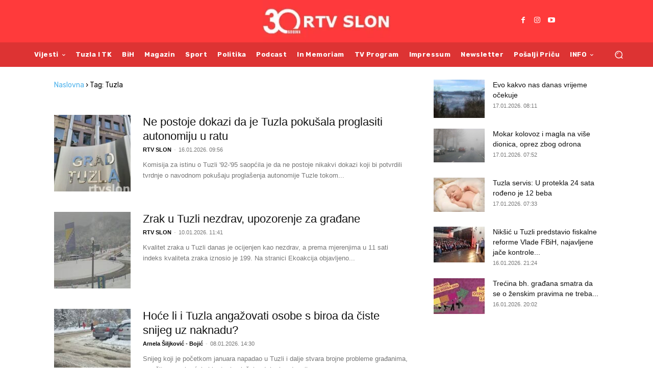

--- FILE ---
content_type: text/html; charset=utf-8
request_url: https://www.google.com/recaptcha/api2/aframe
body_size: 268
content:
<!DOCTYPE HTML><html><head><meta http-equiv="content-type" content="text/html; charset=UTF-8"></head><body><script nonce="Mdz_EmNwtwiPPvZF7afkjQ">/** Anti-fraud and anti-abuse applications only. See google.com/recaptcha */ try{var clients={'sodar':'https://pagead2.googlesyndication.com/pagead/sodar?'};window.addEventListener("message",function(a){try{if(a.source===window.parent){var b=JSON.parse(a.data);var c=clients[b['id']];if(c){var d=document.createElement('img');d.src=c+b['params']+'&rc='+(localStorage.getItem("rc::a")?sessionStorage.getItem("rc::b"):"");window.document.body.appendChild(d);sessionStorage.setItem("rc::e",parseInt(sessionStorage.getItem("rc::e")||0)+1);localStorage.setItem("rc::h",'1768634074655');}}}catch(b){}});window.parent.postMessage("_grecaptcha_ready", "*");}catch(b){}</script></body></html>

--- FILE ---
content_type: application/javascript; charset=utf-8
request_url: https://fundingchoicesmessages.google.com/f/AGSKWxX83DkbRubs2Pw-R76oTt5d-WbPquy4Yss3DYmPWTUCUCCciD_sYBrQFlc7biQdjVMegR_a7ykD_C2X-iA35cXEf4qZDrl9IG57zCukbTViO08VVfwLlD6zljkT95HmS6AAovNWI7LvJ3UU8moWbM1R_2RYOcAUogijC_hqSu6cwpJjD1pKEvZRFT8R/_/ad/?host=/footad./adpartner./adfeeds./adlib.
body_size: -1290
content:
window['9ddcc4c8-8f3c-4d25-8192-051f0e6a2e64'] = true;

--- FILE ---
content_type: application/javascript; charset=utf-8
request_url: https://fundingchoicesmessages.google.com/f/AGSKWxWiRSOF3usYWnPEV8jz_X_lGr3RxOaRP2W1FyQWaFpmO8DT_PNzUHRE1mqMkgFJP9VSquQ9c9hQHpsaeodJ220kC3qF7fmY-inEMKPiTowZrWf86BpwNwqTJUP9gLSnNTr4QcHI7w==?fccs=W251bGwsbnVsbCxudWxsLG51bGwsbnVsbCxudWxsLFsxNzY4NjM0MDcyLDY1MzAwMDAwMF0sbnVsbCxudWxsLG51bGwsW251bGwsWzddXSwiaHR0cHM6Ly93d3cucnR2c2xvbi5iYS90ZW1lL3R1emxhLyIsbnVsbCxbWzgsIk05bGt6VWFaRHNnIl0sWzksImVuLVVTIl0sWzE5LCIyIl0sWzE3LCJbMF0iXSxbMjQsIiJdLFsyOSwiZmFsc2UiXV1d
body_size: -214
content:
if (typeof __googlefc.fcKernelManager.run === 'function') {"use strict";this.default_ContributorServingResponseClientJs=this.default_ContributorServingResponseClientJs||{};(function(_){var window=this;
try{
var OH=function(a){this.A=_.t(a)};_.u(OH,_.J);var PH=_.Zc(OH);var QH=function(a,b,c){this.B=a;this.params=b;this.j=c;this.l=_.F(this.params,4);this.o=new _.bh(this.B.document,_.O(this.params,3),new _.Og(_.Ok(this.j)))};QH.prototype.run=function(){if(_.P(this.params,10)){var a=this.o;var b=_.ch(a);b=_.Jd(b,4);_.gh(a,b)}a=_.Pk(this.j)?_.Xd(_.Pk(this.j)):new _.Zd;_.$d(a,9);_.F(a,4)!==1&&_.H(a,4,this.l===2||this.l===3?1:2);_.Dg(this.params,5)&&(b=_.O(this.params,5),_.fg(a,6,b));return a};var RH=function(){};RH.prototype.run=function(a,b){var c,d;return _.v(function(e){c=PH(b);d=(new QH(a,c,_.A(c,_.Nk,2))).run();return e.return({ia:_.L(d)})})};_.Rk(8,new RH);
}catch(e){_._DumpException(e)}
}).call(this,this.default_ContributorServingResponseClientJs);
// Google Inc.

//# sourceURL=/_/mss/boq-content-ads-contributor/_/js/k=boq-content-ads-contributor.ContributorServingResponseClientJs.en_US.M9lkzUaZDsg.es5.O/d=1/exm=kernel_loader,loader_js_executable/ed=1/rs=AJlcJMzanTQvnnVdXXtZinnKRQ21NfsPog/m=web_iab_tcf_v2_signal_executable
__googlefc.fcKernelManager.run('\x5b\x5b\x5b8,\x22\x5bnull,\x5b\x5bnull,null,null,\\\x22https:\/\/fundingchoicesmessages.google.com\/f\/AGSKWxVjrf6JlotaTRfsOhscbVpQMo3kKk0LpTu_a5FWOqnx8ulvj3kJGwByJgkLUjlA9lEwjlVn_zwRK2mNOTTp0vT7lvgPQpOl1sB2YuTlnk15tQGdjN1Yd7pee4wCKBRHd4bRSecraA\\\\u003d\\\\u003d\\\x22\x5d,null,null,\x5bnull,null,null,\\\x22https:\/\/fundingchoicesmessages.google.com\/el\/AGSKWxWNN7TydgnWuz0Tt0ZsVvxnzBZ_6slau-CISNOXeT9ZdA20LVf7n4zfFXEe2dj1JQ67aofRYKOqMAR_koEzcREzoRmS4J58KYTSEEOvyuL4_rPPrpdYhFXQ4EbYtAqakyQix7q6ig\\\\u003d\\\\u003d\\\x22\x5d,null,\x5bnull,\x5b7\x5d\x5d\x5d,\\\x22rtvslon.ba\\\x22,1,\\\x22en\\\x22,null,null,null,null,1\x5d\x22\x5d\x5d,\x5bnull,null,null,\x22https:\/\/fundingchoicesmessages.google.com\/f\/AGSKWxXwjWfzmfuYNsxCyeTxt23UfgwYwVgYLTe2uspgQQfSkBvCTQIwDdy6uT5Vgs-SmKyNLo9Fh206qm_1AKn5RAuOIRb9zZWwTGKWN6hnbA3lyT3xNPmT4M6Hn2guHGv7y1UpMbj7HQ\\u003d\\u003d\x22\x5d\x5d');}